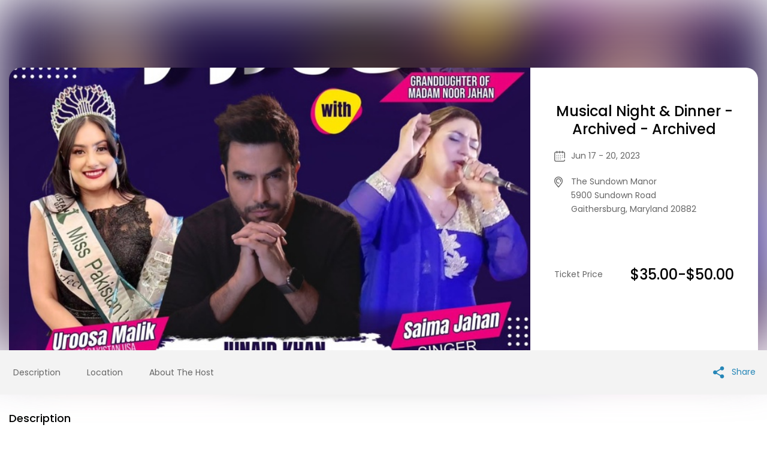

--- FILE ---
content_type: text/html
request_url: https://www.simpletix.com/e/musical-night-dinner-tickets-133144
body_size: 3363
content:

<!DOCTYPE html>
<html lang="en">
<head>
    
    <meta charset="UTF-8" />
    <meta name="viewport" content="width=device-width, initial-scale=1.0" />
    <title>Musical Night &amp; Dinner - Archived - Archived Tickets | FAEntertainment</title>
    <link rel="apple-touch-icon" sizes="57x57" href="//cdn.simpletix.com/magnificent/images/favicons/apple-icon-57x57.png" />
    <link rel="apple-touch-icon" sizes="60x60" href="//cdn.simpletix.com/magnificent/images/favicons/apple-icon-60x60.png" />
    <link rel="apple-touch-icon" sizes="72x72" href="//cdn.simpletix.com/magnificent/images/favicons/apple-icon-72x72.png" />
    <link rel="apple-touch-icon" sizes="76x76" href="//cdn.simpletix.com/magnificent/images/favicons/apple-icon-76x76.png" />
    <link rel="apple-touch-icon" sizes="114x114" href="//cdn.simpletix.com/magnificent/images/favicons/apple-icon-114x114.png" />
    <link rel="apple-touch-icon" sizes="120x120" href="//cdn.simpletix.com/magnificent/images/favicons/apple-icon-120x120.png" />
    <link rel="apple-touch-icon" sizes="144x144" href="//cdn.simpletix.com/magnificent/images/favicons/apple-icon-144x144.png" />
    <link rel="apple-touch-icon" sizes="152x152" href="//cdn.simpletix.com/magnificent/images/favicons/apple-icon-152x152.png" />
    <link rel="apple-touch-icon" sizes="180x180" href="//cdn.simpletix.com/magnificent/images/favicons/apple-icon-180x180.png" />
    <link rel="icon" type="image/png" sizes="192x192" href="//cdn.simpletix.com/magnificent/images/favicons/android-icon-192x192.png" />
    <link rel="icon" type="image/png" sizes="32x32" href="//cdn.simpletix.com/magnificent/images/favicons/favicon-32x32.png" />
    <link rel="icon" type="image/png" sizes="96x96" href="//cdn.simpletix.com/magnificent/images/favicons/favicon-96x96.png" />
    <link rel="icon" type="image/png" sizes="16x16" href="//cdn.simpletix.com/magnificent/images/favicons/favicon-16x16.png" />
    <link rel="manifest" href="//cdn.simpletix.com/magnificent/images/favicons/manifest.json" />
    <meta name="msapplication-TileColor" content="#ffffff" />
    <meta name="msapplication-TileImage" content="//cdn.simpletix.com/magnificent/images/favicons/ms-icon-144x144.png" />
    <meta name="theme-color" content="#ffffff" />

    <link rel="canonical" href="https://www.simpletix.com/e/musical-night-dinner-tickets-133144" />

    <meta name="StShowIdentifier" content="1a32dbd1-35b7-42e1-9709-892650b26752" />
    <meta name="StApplicationId" content="797cd58a-f7b5-4e34-af72-d7eedc4fe04f" />
    <meta name="StEventStatus" content="1" />

    <!-- twitter card -->
    <meta name="twitter:card" content="summary_large_image" />
    <meta name="twitter:site" content="@simpletix" />
    <meta name="twitter:title" content="Musical Night &amp; Dinner - Archived - Archived Tickets | FAEntertainment" />
    <meta name="twitter:description" content="" />
    <meta name="twitter:image" content="https://cdn.simpletix.com/797cd58a-f7b5-4e34-af72-d7eedc4fe04f/shows/888/638188254991027558junaid.jpeg" />
    <meta name="twitter:label2" value="When" />
    <meta name="twitter:data2" value="Wed 21 Jun 2023 at 00:00" />

    <!-- Facebook Tags -->
    <meta property="fb:app_id" content="254195461264416" />
    <meta property="og:site_name" content="SimpleTix" />
    <meta property="og:image" content="https://cdn.simpletix.com/797cd58a-f7b5-4e34-af72-d7eedc4fe04f/shows/FaceBook_junaid.jpeg" />
    <meta property="og:title" content="Musical Night &amp; Dinner - Archived - Archived Tickets | FAEntertainment" />
    <meta property="og:description" content="" />
    <meta property="og:url" content="https://www.simpletix.com/e/musical-night-dinner-tickets-133144" />
    <meta property="og:type" content="events.event" />

    <meta property="og:ttl" content="355600" />
    <!-- Facebook Tags -->
    <meta property="og:determiner" content="an" />
    <meta property="og:locale" content="en_US" />
    <meta property="event:start_time" content="2023-06-17T22:00:00+00:00" />
    <meta property="event:end_time" content="2023-06-21T00:00:00+00:00" />
    <!-- Applications -->
    <meta property="al:android:app_name" content="SimpleTix" />
    <meta property="al:android:package" content="com.simpletix.attendee" />

    
    
        <link rel="stylesheet" href="https://cdn.simpletix.com/magnificent/css/magnificent.css?t=2023.05.18" />
        <link rel="stylesheet" href="https://stplatformstorage.blob.core.windows.net/clients/797cd58a-f7b5-4e34-af72-d7eedc4fe04f/Themes/Magnificent/ThemesFiles/ticketwindow-overrides.css" />
        <script async src="https://www.googletagmanager.com/gtag/js?id=G-B4GT5RD59N "> </script> <script> window.dataLayer = window.dataLayer || []; function gtag(){ dataLayer.push(arguments); } gtag('js', new Date()); gtag('config', 'G-B4GT5RD59N'); gtag('event', 'page_view', { 'page_location': 'https://faentertainment.simpletix.com/e/133144' }); gtag('event', 'page_view', {'ShowId': '133144'}); gtag('event', 'page_view', {'AppId': '797cd58a-f7b5-4e34-af72-d7eedc4fe04f'}); </script> 
        
    
        <style>
            .wrapper-inner { max-width: 1310px; }
            .topsection .innerdiv .left-div { width: calc(100% - 380px); background-repeat: no-repeat; }
            .topsection .innerdiv .right-div { width: 380px; }
            @media only screen and (max-width: 767px) {
                .topsection .innerdiv .left-div { min-height: 52.5vw; width: 100vw; background-size: contain; border-radius: 0; }
                .topsection .innerdiv .right-div { border-radius: 0; width: 100%; }
            }
        </style>
</head>
<body>

    <div class="section-event-133144">
        <section class="topsection">
            <div id="sectionHeadImage" class="head_imagemain" style="background-image: url('https://cdn.simpletix.com/797cd58a-f7b5-4e34-af72-d7eedc4fe04f/shows/888/638188254991027558junaid.jpeg');"> </div>
            <div class="wrapper-inner">
                <div class="innerdiv">
                    <div class="left-div" style="background-image:url('https://cdn.simpletix.com/797cd58a-f7b5-4e34-af72-d7eedc4fe04f/shows/888/638188254991027558junaid.jpeg');"> </div>
                    <div class="right-div">
                        <div class="event-div">
                            <div class="top-conetent">
                                <h1 class="st_event_title">Musical Night &amp; Dinner - Archived - Archived</h1>
                                <ul class="st_event_basic_info">
                                        <li class="calendar st_event_enddate_time"> Jun 17 - 20, 2023 </li>
                                    <li class="st_location">
                                        <p>The Sundown Manor</p>
                                                <span>5900 Sundown Road</span>
                                                <br />
                                                <span>Gaithersburg, </span>
                                                <span>Maryland </span>
                                                <span>20882</span>
                                    </li>
                                </ul>
                            </div>
                            <div class="ticketprice">
                                    <span class="label">Ticket Price</span> <span class="value"> $35.00-$50.00</span>
                                    <span class="btn-theme">This event is now over</span>
                            </div>
                        </div>
                    </div>
                </div>
            </div>
        </section>
        <div class="fixed-nav">
            <div class="wrapper-inner">
                <div class="leftnav">
                    <ul>
                        <li title="Description" class="st_navbar_description"> <a href="#description"> Description</a> </li>
                            <li title="Location" class="st_navbar_location"> <a href="#location"> Location</a> </li>
                        <li title="About The Host" class="st_navbar_aboutthehost"> <a href="#host"> About The Host</a> </li>
                    </ul>
                </div>
                    <div class="addcalendar">
                        <ul>
                                <li><a href="#" id="displaySocial" class="sharebtn"> <img alt="share" src="https://cdn.simpletix.com/magnificent/images/share.svg"> Share </a></li>
                        </ul>
                    </div>
            </div>
        </div>
        <section class="maincontent">
            <div class="wrapper-inner">
                <div class="innerconetnt">
                    <div class="left_display" id="description">
                        <h5 class="display_header">Description</h5>
                        <figure class="image"><img src="https://cdn.simpletix.com/797cd58a-f7b5-4e34-af72-d7eedc4fe04f/shows/638188254639344408junaid.jpeg"></figure>
                    </div>
                        <div class="left_display">
                            <h5 class="display_header">Date &amp; Time</h5>
                            <p class="display_details st_date_time_left_display_date_details_time">Jun 17 - 20, 2023</p>
                        </div>

                        <div class="left_display" id="location">
                            <h5 class="display_header">Venue Details</h5>
                            <p>The Sundown Manor</p>
                                <span class="display_details">5900 Sundown Road</span>
                                <br />
                                <span class="display_details">Gaithersburg, </span>
                                <span class="display_details">Maryland </span>
                                <span class="display_details">20882</span>
                            <a id="anrGoogleMapLink" class="mapimg" href="https://maps.google.com/?q=39.215049743652344,-77.11605072021484" target="_blank">
                                <img src="https://cdn.simpletix.com/797cd58a-f7b5-4e34-af72-d7eedc4fe04f/venue/42462-638187714663900447.png" id="mapBoxImg" alt="The Sundown Manor" />
                            </a>
                        </div>

                    <div class="left_display" id="host">
                        <h5 class="display_header">FAEntertainment</h5>
                        <div class="article st_about_host_left_display_details">
                            
                        </div>
                    </div>
                </div>
            </div>
        </section>
    </div>

    <footer class="footerdiv" style="margin-bottom: 0;">
        <div class="wrapper-inner">
            <img alt="Powered by SimpleTix" title="Powered by SimpleTix" src="https://stplatformstorage.blob.core.windows.net/emailtemplates/alert-templates/images/75-logo.png" />
            <div class="bottom-links">
                <p class="st_footer_with_logo_section_right_header">
                    This event is powered by SimpleTix.
                    <a target="_blank" title="List your event today for free" href="https://www.simpletix.com/?utm_source=platform&amp;utm_medium=web&amp;utm_campaign=magnificent&amp;utm_content=footer_nav&amp;a=text&amp;brandname=FAEntertainment&amp;utm_id=41336">
                        List your event today for free
                    </a>
                </p>
                <ul class="nav">
                    <li id="contactOrganizerLink"><a title="Contact Event Organizer" href="javascript:void(0);" onclick="createContacOrganizer('https://contact.simpletix.com/home/ContactInfo/797cd58a-f7b5-4e34-af72-d7eedc4fe04f'); return false;">Contact Event Organizer</a></li>
                    <li><a target="_blank" title="Privacy Policy &amp; Terms Of Service" href="https://www.simpletix.com/terms.php">Privacy Policy &amp; Terms Of Service</a></li>
                    <li><a target="_blank" title="Find Your Tickets" href="https://find.simpletix.com/?utm_source=Superb&source=FAEntertainment.simpletix.com">Find Your Tickets</a></li>
                </ul>
            </div>
        </div>
    </footer>
    <div id="dvcookieEnabled"></div>
        <script type="application/ld+json">
            {"startDate":"2023-06-17T22:00:00+00:00","endDate":"2023-06-21T00:00:00+00:00","name":"Musical Night & Dinner - Archived - Archived","url":"https://www.simpletix.com/e/musical-night-dinner-tickets-133144","image":"https://cdn.simpletix.com/797cd58a-f7b5-4e34-af72-d7eedc4fe04f/shows/888/638188254991027558junaid.jpeg","eventStatus":"https://schema.org/EventScheduled","offers":[{"priceCurrency":"USD","url":"https://www.simpletix.com/e/musical-night-dinner-tickets-133144","lowPrice":35.00,"highPrice":50.00,"@type":"AggregateOffer","availability":"https://schema.org/InStock"}],"location":{"@type":"Place","name":"The Sundown Manor","address":{"@type":"PostalAddress","streetAddress":"5900 Sundown Road","addressLocality":"Gaithersburg","postalCode":"20882","addressRegion":"Maryland","addressCountry":null}},"eventAttendanceMode":"https://schema.org/OfflineEventAttendanceMode","@context":"http://schema.org","organizer":{"url":"https://faentertainment.simpletix.com/","description":"","@type":"Organization","name":"FAEntertainment"},"@type":"Event","description":"<figure class=\"image\"><img src=\"https://cdn.simpletix.com/797cd58a-f7b5-4e34-af72-d7eedc4fe04f/shows/638188254639344408junaid.jpeg\"></figure>"}
        </script>

    <link href="https://contact.simpletix.com/embed/widget/widget.min.css?t=2023.05.18" rel="stylesheet" /><script src="https://contact.simpletix.com/embed/js/contactOrganization.js?t=2023.10.01"></script>

    <script src="https://ajax.googleapis.com/ajax/libs/jquery/3.5.1/jquery.min.js"></script>
        <script>
            var timeArray = [{"Id":632673,"Time":"Sat, Jun 17, 2023 6:00 PM - 11:00 PM"},{"Id":657621,"Time":"Tue, Jun 20, 2023 6:00 PM - 8:00 PM"}];
        </script>
    
    
        <script src="https://cdn.simpletix.com/magnificent/js/magnificentv3.js?t=2023.10.25"></script>
    
    <link href="https://embed.prod.simpletix.com/assets/widget/widget.min.css?t=2023.05.18" rel="stylesheet" /><script src="https://embed.prod.simpletix.com/assets/widget/widget.min.js?t=2023.11.01"></script>
</body>
</html>

--- FILE ---
content_type: text/css
request_url: https://stplatformstorage.blob.core.windows.net/clients/797cd58a-f7b5-4e34-af72-d7eedc4fe04f/Themes/Magnificent/ThemesFiles/ticketwindow-overrides.css
body_size: 35
content:
/* Put any custom CSS rules here */

--- FILE ---
content_type: image/svg+xml
request_url: https://cdn.simpletix.com/magnificent/images/share.svg
body_size: 599
content:
<?xml version="1.0" encoding="utf-8"?>
<!-- Generator: Adobe Illustrator 20.1.0, SVG Export Plug-In . SVG Version: 6.00 Build 0)  -->
<svg version="1.1" id="Layer_1" xmlns="http://www.w3.org/2000/svg" xmlns:xlink="http://www.w3.org/1999/xlink" x="0px" y="0px"
	 viewBox="0 0 512 512" style="enable-background:new 0 0 512 512;" xml:space="preserve">
<style type="text/css">
	.st0{fill:#2586B7;}
</style>
<g>
	<path class="st0" d="M453.3,85.3c0,38.3-31,69.3-69.3,69.3s-69.3-31-69.3-69.3c0-38.3,31-69.3,69.3-69.3S453.3,47,453.3,85.3z"/>
	<path class="st0" d="M384,170.7c-47.1,0-85.3-38.3-85.3-85.3C298.7,38.3,336.9,0,384,0s85.3,38.3,85.3,85.3
		C469.3,132.4,431.1,170.7,384,170.7z M384,32c-29.4,0-53.3,23.9-53.3,53.3c0,29.4,23.9,53.3,53.3,53.3s53.3-23.9,53.3-53.3
		C437.3,55.9,413.4,32,384,32z"/>
	<path class="st0" d="M453.3,426.7c0,38.3-31,69.3-69.3,69.3s-69.3-31-69.3-69.3c0-38.3,31-69.3,69.3-69.3S453.3,388.4,453.3,426.7z
		"/>
	<path class="st0" d="M384,512c-47.1,0-85.3-38.3-85.3-85.3c0-47.1,38.3-85.3,85.3-85.3s85.3,38.3,85.3,85.3
		C469.3,473.7,431.1,512,384,512z M384,373.3c-29.4,0-53.3,23.9-53.3,53.3c0,29.4,23.9,53.3,53.3,53.3s53.3-23.9,53.3-53.3
		C437.3,397.3,413.4,373.3,384,373.3z"/>
	<path class="st0" d="M154.7,256c0,38.3-31,69.3-69.3,69.3C47,325.3,16,294.3,16,256s31-69.3,69.3-69.3
		C123.6,186.7,154.7,217.7,154.7,256z"/>
	<path class="st0" d="M85.3,341.3C38.3,341.3,0,303.1,0,256s38.3-85.3,85.3-85.3c47.1,0,85.3,38.3,85.3,85.3S132.4,341.3,85.3,341.3
		z M85.3,202.7C55.9,202.7,32,226.6,32,256s23.9,53.3,53.3,53.3c29.4,0,53.3-23.9,53.3-53.3S114.8,202.7,85.3,202.7z"/>
	<path class="st0" d="M135.7,245.8c-7.4,0-14.6-3.9-18.6-10.8c-5.8-10.2-2.2-23.3,8-29.1L323.1,93c10.2-5.9,23.3-2.3,29.1,8
		c5.8,10.2,2.2,23.3-8,29.1L146.2,243C142.9,244.9,139.3,245.8,135.7,245.8z"/>
	<path class="st0" d="M333.6,421.8c-3.6,0-7.2-0.9-10.5-2.8l-198-112.9c-10.2-5.8-13.8-18.9-8-29.1c5.8-10.2,18.9-13.8,29.1-8
		l198,112.9c10.2,5.8,13.8,18.9,8,29.1C348.2,417.9,341,421.8,333.6,421.8z"/>
</g>
</svg>
